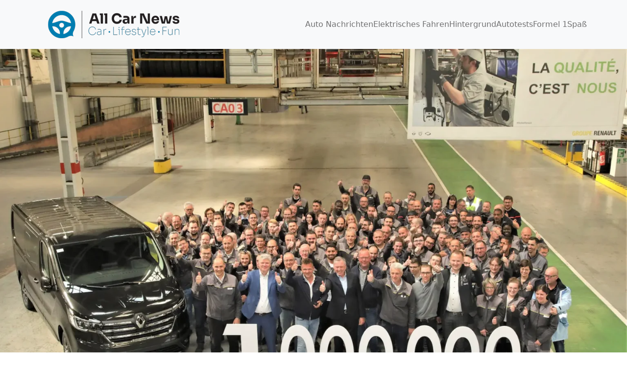

--- FILE ---
content_type: text/html; charset=UTF-8
request_url: https://all-car-news.com/de/der-millionste-renault-trafic-aus-sandouville-ist-fuer-einen-niederlaender/
body_size: 15330
content:
<!DOCTYPE html><html lang="de-DE"><head><meta charset="UTF-8"/>
<script>var __ezHttpConsent={setByCat:function(src,tagType,attributes,category,force,customSetScriptFn=null){var setScript=function(){if(force||window.ezTcfConsent[category]){if(typeof customSetScriptFn==='function'){customSetScriptFn();}else{var scriptElement=document.createElement(tagType);scriptElement.src=src;attributes.forEach(function(attr){for(var key in attr){if(attr.hasOwnProperty(key)){scriptElement.setAttribute(key,attr[key]);}}});var firstScript=document.getElementsByTagName(tagType)[0];firstScript.parentNode.insertBefore(scriptElement,firstScript);}}};if(force||(window.ezTcfConsent&&window.ezTcfConsent.loaded)){setScript();}else if(typeof getEzConsentData==="function"){getEzConsentData().then(function(ezTcfConsent){if(ezTcfConsent&&ezTcfConsent.loaded){setScript();}else{console.error("cannot get ez consent data");force=true;setScript();}});}else{force=true;setScript();console.error("getEzConsentData is not a function");}},};</script>
<script>var ezTcfConsent=window.ezTcfConsent?window.ezTcfConsent:{loaded:false,store_info:false,develop_and_improve_services:false,measure_ad_performance:false,measure_content_performance:false,select_basic_ads:false,create_ad_profile:false,select_personalized_ads:false,create_content_profile:false,select_personalized_content:false,understand_audiences:false,use_limited_data_to_select_content:false,};function getEzConsentData(){return new Promise(function(resolve){document.addEventListener("ezConsentEvent",function(event){var ezTcfConsent=event.detail.ezTcfConsent;resolve(ezTcfConsent);});});}</script>
<script>if(typeof _setEzCookies!=='function'){function _setEzCookies(ezConsentData){var cookies=window.ezCookieQueue;for(var i=0;i<cookies.length;i++){var cookie=cookies[i];if(ezConsentData&&ezConsentData.loaded&&ezConsentData[cookie.tcfCategory]){document.cookie=cookie.name+"="+cookie.value;}}}}
window.ezCookieQueue=window.ezCookieQueue||[];if(typeof addEzCookies!=='function'){function addEzCookies(arr){window.ezCookieQueue=[...window.ezCookieQueue,...arr];}}
addEzCookies([{name:"ezoab_264032",value:"mod181; Path=/; Domain=all-car-news.com; Max-Age=7200",tcfCategory:"store_info",isEzoic:"true",},{name:"ezosuibasgeneris-1",value:"066981c9-13fa-4eeb-4b38-8ab98fa6ba3c; Path=/; Domain=all-car-news.com; Expires=Sun, 31 Jan 2027 03:04:38 UTC; Secure; SameSite=None",tcfCategory:"understand_audiences",isEzoic:"true",}]);if(window.ezTcfConsent&&window.ezTcfConsent.loaded){_setEzCookies(window.ezTcfConsent);}else if(typeof getEzConsentData==="function"){getEzConsentData().then(function(ezTcfConsent){if(ezTcfConsent&&ezTcfConsent.loaded){_setEzCookies(window.ezTcfConsent);}else{console.error("cannot get ez consent data");_setEzCookies(window.ezTcfConsent);}});}else{console.error("getEzConsentData is not a function");_setEzCookies(window.ezTcfConsent);}</script><script type="text/javascript" data-ezscrex='false' data-cfasync='false'>window._ezaq = Object.assign({"edge_cache_status":11,"edge_response_time":2055,"url":"https://all-car-news.com/de/der-millionste-renault-trafic-aus-sandouville-ist-fuer-einen-niederlaender/"}, typeof window._ezaq !== "undefined" ? window._ezaq : {});</script><script type="text/javascript" data-ezscrex='false' data-cfasync='false'>window._ezaq = Object.assign({"ab_test_id":"mod181"}, typeof window._ezaq !== "undefined" ? window._ezaq : {});window.__ez=window.__ez||{};window.__ez.tf={};</script><script type="text/javascript" data-ezscrex='false' data-cfasync='false'>window.ezDisableAds = true;</script>
<script data-ezscrex='false' data-cfasync='false' data-pagespeed-no-defer>var __ez=__ez||{};__ez.stms=Date.now();__ez.evt={};__ez.script={};__ez.ck=__ez.ck||{};__ez.template={};__ez.template.isOrig=true;window.__ezScriptHost="//www.ezojs.com";__ez.queue=__ez.queue||function(){var e=0,i=0,t=[],n=!1,o=[],r=[],s=!0,a=function(e,i,n,o,r,s,a){var l=arguments.length>7&&void 0!==arguments[7]?arguments[7]:window,d=this;this.name=e,this.funcName=i,this.parameters=null===n?null:w(n)?n:[n],this.isBlock=o,this.blockedBy=r,this.deleteWhenComplete=s,this.isError=!1,this.isComplete=!1,this.isInitialized=!1,this.proceedIfError=a,this.fWindow=l,this.isTimeDelay=!1,this.process=function(){f("... func = "+e),d.isInitialized=!0,d.isComplete=!0,f("... func.apply: "+e);var i=d.funcName.split("."),n=null,o=this.fWindow||window;i.length>3||(n=3===i.length?o[i[0]][i[1]][i[2]]:2===i.length?o[i[0]][i[1]]:o[d.funcName]),null!=n&&n.apply(null,this.parameters),!0===d.deleteWhenComplete&&delete t[e],!0===d.isBlock&&(f("----- F'D: "+d.name),m())}},l=function(e,i,t,n,o,r,s){var a=arguments.length>7&&void 0!==arguments[7]?arguments[7]:window,l=this;this.name=e,this.path=i,this.async=o,this.defer=r,this.isBlock=t,this.blockedBy=n,this.isInitialized=!1,this.isError=!1,this.isComplete=!1,this.proceedIfError=s,this.fWindow=a,this.isTimeDelay=!1,this.isPath=function(e){return"/"===e[0]&&"/"!==e[1]},this.getSrc=function(e){return void 0!==window.__ezScriptHost&&this.isPath(e)&&"banger.js"!==this.name?window.__ezScriptHost+e:e},this.process=function(){l.isInitialized=!0,f("... file = "+e);var i=this.fWindow?this.fWindow.document:document,t=i.createElement("script");t.src=this.getSrc(this.path),!0===o?t.async=!0:!0===r&&(t.defer=!0),t.onerror=function(){var e={url:window.location.href,name:l.name,path:l.path,user_agent:window.navigator.userAgent};"undefined"!=typeof _ezaq&&(e.pageview_id=_ezaq.page_view_id);var i=encodeURIComponent(JSON.stringify(e)),t=new XMLHttpRequest;t.open("GET","//g.ezoic.net/ezqlog?d="+i,!0),t.send(),f("----- ERR'D: "+l.name),l.isError=!0,!0===l.isBlock&&m()},t.onreadystatechange=t.onload=function(){var e=t.readyState;f("----- F'D: "+l.name),e&&!/loaded|complete/.test(e)||(l.isComplete=!0,!0===l.isBlock&&m())},i.getElementsByTagName("head")[0].appendChild(t)}},d=function(e,i){this.name=e,this.path="",this.async=!1,this.defer=!1,this.isBlock=!1,this.blockedBy=[],this.isInitialized=!0,this.isError=!1,this.isComplete=i,this.proceedIfError=!1,this.isTimeDelay=!1,this.process=function(){}};function c(e,i,n,s,a,d,c,u,f){var m=new l(e,i,n,s,a,d,c,f);!0===u?o[e]=m:r[e]=m,t[e]=m,h(m)}function h(e){!0!==u(e)&&0!=s&&e.process()}function u(e){if(!0===e.isTimeDelay&&!1===n)return f(e.name+" blocked = TIME DELAY!"),!0;if(w(e.blockedBy))for(var i=0;i<e.blockedBy.length;i++){var o=e.blockedBy[i];if(!1===t.hasOwnProperty(o))return f(e.name+" blocked = "+o),!0;if(!0===e.proceedIfError&&!0===t[o].isError)return!1;if(!1===t[o].isComplete)return f(e.name+" blocked = "+o),!0}return!1}function f(e){var i=window.location.href,t=new RegExp("[?&]ezq=([^&#]*)","i").exec(i);"1"===(t?t[1]:null)&&console.debug(e)}function m(){++e>200||(f("let's go"),p(o),p(r))}function p(e){for(var i in e)if(!1!==e.hasOwnProperty(i)){var t=e[i];!0===t.isComplete||u(t)||!0===t.isInitialized||!0===t.isError?!0===t.isError?f(t.name+": error"):!0===t.isComplete?f(t.name+": complete already"):!0===t.isInitialized&&f(t.name+": initialized already"):t.process()}}function w(e){return"[object Array]"==Object.prototype.toString.call(e)}return window.addEventListener("load",(function(){setTimeout((function(){n=!0,f("TDELAY -----"),m()}),5e3)}),!1),{addFile:c,addFileOnce:function(e,i,n,o,r,s,a,l,d){t[e]||c(e,i,n,o,r,s,a,l,d)},addDelayFile:function(e,i){var n=new l(e,i,!1,[],!1,!1,!0);n.isTimeDelay=!0,f(e+" ...  FILE! TDELAY"),r[e]=n,t[e]=n,h(n)},addFunc:function(e,n,s,l,d,c,u,f,m,p){!0===c&&(e=e+"_"+i++);var w=new a(e,n,s,l,d,u,f,p);!0===m?o[e]=w:r[e]=w,t[e]=w,h(w)},addDelayFunc:function(e,i,n){var o=new a(e,i,n,!1,[],!0,!0);o.isTimeDelay=!0,f(e+" ...  FUNCTION! TDELAY"),r[e]=o,t[e]=o,h(o)},items:t,processAll:m,setallowLoad:function(e){s=e},markLoaded:function(e){if(e&&0!==e.length){if(e in t){var i=t[e];!0===i.isComplete?f(i.name+" "+e+": error loaded duplicate"):(i.isComplete=!0,i.isInitialized=!0)}else t[e]=new d(e,!0);f("markLoaded dummyfile: "+t[e].name)}},logWhatsBlocked:function(){for(var e in t)!1!==t.hasOwnProperty(e)&&u(t[e])}}}();__ez.evt.add=function(e,t,n){e.addEventListener?e.addEventListener(t,n,!1):e.attachEvent?e.attachEvent("on"+t,n):e["on"+t]=n()},__ez.evt.remove=function(e,t,n){e.removeEventListener?e.removeEventListener(t,n,!1):e.detachEvent?e.detachEvent("on"+t,n):delete e["on"+t]};__ez.script.add=function(e){var t=document.createElement("script");t.src=e,t.async=!0,t.type="text/javascript",document.getElementsByTagName("head")[0].appendChild(t)};__ez.dot=__ez.dot||{};__ez.queue.addFileOnce('/detroitchicago/boise.js', '/detroitchicago/boise.js?gcb=195-0&cb=5', true, [], true, false, true, false);__ez.queue.addFileOnce('/parsonsmaize/abilene.js', '/parsonsmaize/abilene.js?gcb=195-0&cb=e80eca0cdb', true, [], true, false, true, false);__ez.queue.addFileOnce('/parsonsmaize/mulvane.js', '/parsonsmaize/mulvane.js?gcb=195-0&cb=e75e48eec0', true, ['/parsonsmaize/abilene.js'], true, false, true, false);__ez.queue.addFileOnce('/detroitchicago/birmingham.js', '/detroitchicago/birmingham.js?gcb=195-0&cb=539c47377c', true, ['/parsonsmaize/abilene.js'], true, false, true, false);</script>
<script data-ezscrex="false" type="text/javascript" data-cfasync="false">window._ezaq = Object.assign({"ad_cache_level":0,"adpicker_placement_cnt":0,"ai_placeholder_cache_level":0,"ai_placeholder_placement_cnt":-1,"article_category":"Auto Nachrichten","domain":"all-car-news.com","domain_id":264032,"ezcache_level":0,"ezcache_skip_code":14,"has_bad_image":0,"has_bad_words":0,"is_sitespeed":0,"lt_cache_level":0,"publish_date":"2023-05-29","response_size":55823,"response_size_orig":50017,"response_time_orig":2012,"template_id":120,"url":"https://all-car-news.com/de/der-millionste-renault-trafic-aus-sandouville-ist-fuer-einen-niederlaender/","word_count":0,"worst_bad_word_level":0}, typeof window._ezaq !== "undefined" ? window._ezaq : {});__ez.queue.markLoaded('ezaqBaseReady');</script>
<script type='text/javascript' data-ezscrex='false' data-cfasync='false'>
window.ezAnalyticsStatic = true;

function analyticsAddScript(script) {
	var ezDynamic = document.createElement('script');
	ezDynamic.type = 'text/javascript';
	ezDynamic.innerHTML = script;
	document.head.appendChild(ezDynamic);
}
function getCookiesWithPrefix() {
    var allCookies = document.cookie.split(';');
    var cookiesWithPrefix = {};

    for (var i = 0; i < allCookies.length; i++) {
        var cookie = allCookies[i].trim();

        for (var j = 0; j < arguments.length; j++) {
            var prefix = arguments[j];
            if (cookie.indexOf(prefix) === 0) {
                var cookieParts = cookie.split('=');
                var cookieName = cookieParts[0];
                var cookieValue = cookieParts.slice(1).join('=');
                cookiesWithPrefix[cookieName] = decodeURIComponent(cookieValue);
                break; // Once matched, no need to check other prefixes
            }
        }
    }

    return cookiesWithPrefix;
}
function productAnalytics() {
	var d = {"pr":[6],"omd5":"b56109bee651392117154975d3c69a9c","nar":"risk score"};
	d.u = _ezaq.url;
	d.p = _ezaq.page_view_id;
	d.v = _ezaq.visit_uuid;
	d.ab = _ezaq.ab_test_id;
	d.e = JSON.stringify(_ezaq);
	d.ref = document.referrer;
	d.c = getCookiesWithPrefix('active_template', 'ez', 'lp_');
	if(typeof ez_utmParams !== 'undefined') {
		d.utm = ez_utmParams;
	}

	var dataText = JSON.stringify(d);
	var xhr = new XMLHttpRequest();
	xhr.open('POST','/ezais/analytics?cb=1', true);
	xhr.onload = function () {
		if (xhr.status!=200) {
            return;
		}

        if(document.readyState !== 'loading') {
            analyticsAddScript(xhr.response);
            return;
        }

        var eventFunc = function() {
            if(document.readyState === 'loading') {
                return;
            }
            document.removeEventListener('readystatechange', eventFunc, false);
            analyticsAddScript(xhr.response);
        };

        document.addEventListener('readystatechange', eventFunc, false);
	};
	xhr.setRequestHeader('Content-Type','text/plain');
	xhr.send(dataText);
}
__ez.queue.addFunc("productAnalytics", "productAnalytics", null, true, ['ezaqBaseReady'], false, false, false, true);
</script><base href="https://all-car-news.com/de/der-millionste-renault-trafic-aus-sandouville-ist-fuer-einen-niederlaender/"/>
	
	<meta http-equiv="X-UA-Compatible" content="IE=edge"/>
	<meta name="viewport" content="width=device-width, initial-scale=1.0"/>
	<meta name="robots" content="index, follow, max-image-preview:large, max-snippet:-1, max-video-preview:-1"/>
<link rel="alternate" hreflang="nl" href="https://all-car-news.com/miljoenste-renault-trafic-uit-sandouville-is-voor-een-nederlander/"/>
<link rel="alternate" hreflang="en" href="https://all-car-news.com/en/millionth-renault-trafic-from-sandouville-is-for-a-dutchman/"/>
<link rel="alternate" hreflang="fr" href="https://all-car-news.com/fr/le-millionieme-renault-trafic-de-sandouville-est-destine-a-un-neerlandais/"/>
<link rel="alternate" hreflang="de" href="https://all-car-news.com/de/der-millionste-renault-trafic-aus-sandouville-ist-fuer-einen-niederlaender/"/>
<link rel="alternate" hreflang="es" href="https://all-car-news.com/es/el-renault-trafic-un-millon-de-sandouville-es-para-un-holandes/"/>
<link rel="alternate" hreflang="x-default" href="https://all-car-news.com/miljoenste-renault-trafic-uit-sandouville-is-voor-een-nederlander/"/>

	<!-- This site is optimized with the Yoast SEO plugin v21.2 - https://yoast.com/wordpress/plugins/seo/ -->
	<title>Der millionste Renault Trafic aus Sandouville ist für einen Niederländer! - All cars news</title>
	<link rel="canonical" href="https://all-car-news.com/de/der-millionste-renault-trafic-aus-sandouville-ist-fuer-einen-niederlaender/"/>
	<meta property="og:locale" content="de_DE"/>
	<meta property="og:type" content="article"/>
	<meta property="og:title" content="Der millionste Renault Trafic aus Sandouville ist für einen Niederländer! - All cars news"/>
	<meta property="og:description" content="Produktion des Renault Trafic Der erste Renault Trafic wurde in Frankreich (Creil) und die zweite Generation in Spanien (Barcelona) und Großbritannien (Luton) produziert. 2010 beschloss Renault, die Produktion des Trafic wieder nach Frankreich zu holen. Diesmal in Sandouville, wo die Produktion im Jahr 2014 aufgenommen wurde. Der Renault Trafic wird jetzt [...]"/>
	<meta property="og:url" content="https://all-car-news.com/de/der-millionste-renault-trafic-aus-sandouville-ist-fuer-einen-niederlaender/"/>
	<meta property="og:site_name" content="All cars news"/>
	<meta property="article:published_time" content="2023-05-29T10:48:00+00:00"/>
	<meta property="og:image" content="https://autorai.nl/wp-content/uploads/2023/05/Miljoenste-Renault-Trafic-uit-Sandouville-krijgt-Nederlandse-eigenaar-1140x682.jpg"/>
	<meta name="twitter:card" content="summary_large_image"/>
	<meta name="twitter:label1" content="Geschätzte Lesezeit"/>
	<meta name="twitter:data1" content="3 Minuten"/>
	<script type="application/ld+json" class="yoast-schema-graph">{"@context":"https://schema.org","@graph":[{"@type":"Article","@id":"https://all-car-news.com/de/der-millionste-renault-trafic-aus-sandouville-ist-fuer-einen-niederlaender/#article","isPartOf":{"@id":"https://all-car-news.com/de/der-millionste-renault-trafic-aus-sandouville-ist-fuer-einen-niederlaender/"},"author":{"name":"","@id":""},"headline":"Der millionste Renault Trafic aus Sandouville ist für einen Niederländer!","datePublished":"2023-05-29T10:48:00+00:00","dateModified":"2023-05-29T10:48:00+00:00","mainEntityOfPage":{"@id":"https://all-car-news.com/de/der-millionste-renault-trafic-aus-sandouville-ist-fuer-einen-niederlaender/"},"wordCount":591,"publisher":{"@id":"https://all-car-news.com/de/#organization"},"image":{"@id":"https://all-car-news.com/de/der-millionste-renault-trafic-aus-sandouville-ist-fuer-einen-niederlaender/#primaryimage"},"thumbnailUrl":"https://all-car-news.com/wp-content/uploads/2023/05/Miljoenste-Renault-Trafic-uit-Sandouville-krijgt-Nederlandse-eigenaar.webp","articleSection":["Auto Nachrichten","Firmenwagen","Hintergrund"],"inLanguage":"de"},{"@type":"WebPage","@id":"https://all-car-news.com/de/der-millionste-renault-trafic-aus-sandouville-ist-fuer-einen-niederlaender/","url":"https://all-car-news.com/de/der-millionste-renault-trafic-aus-sandouville-ist-fuer-einen-niederlaender/","name":"Der millionste Renault Trafic aus Sandouville ist für einen Niederländer! - All cars news","isPartOf":{"@id":"https://all-car-news.com/de/#website"},"primaryImageOfPage":{"@id":"https://all-car-news.com/de/der-millionste-renault-trafic-aus-sandouville-ist-fuer-einen-niederlaender/#primaryimage"},"image":{"@id":"https://all-car-news.com/de/der-millionste-renault-trafic-aus-sandouville-ist-fuer-einen-niederlaender/#primaryimage"},"thumbnailUrl":"https://all-car-news.com/wp-content/uploads/2023/05/Miljoenste-Renault-Trafic-uit-Sandouville-krijgt-Nederlandse-eigenaar.webp","datePublished":"2023-05-29T10:48:00+00:00","dateModified":"2023-05-29T10:48:00+00:00","breadcrumb":{"@id":"https://all-car-news.com/de/der-millionste-renault-trafic-aus-sandouville-ist-fuer-einen-niederlaender/#breadcrumb"},"inLanguage":"de","potentialAction":[{"@type":"ReadAction","target":["https://all-car-news.com/de/der-millionste-renault-trafic-aus-sandouville-ist-fuer-einen-niederlaender/"]}]},{"@type":"ImageObject","inLanguage":"de","@id":"https://all-car-news.com/de/der-millionste-renault-trafic-aus-sandouville-ist-fuer-einen-niederlaender/#primaryimage","url":"https://all-car-news.com/wp-content/uploads/2023/05/Miljoenste-Renault-Trafic-uit-Sandouville-krijgt-Nederlandse-eigenaar.webp","contentUrl":"https://all-car-news.com/wp-content/uploads/2023/05/Miljoenste-Renault-Trafic-uit-Sandouville-krijgt-Nederlandse-eigenaar.webp","width":1920,"height":1148},{"@type":"BreadcrumbList","@id":"https://all-car-news.com/de/der-millionste-renault-trafic-aus-sandouville-ist-fuer-einen-niederlaender/#breadcrumb","itemListElement":[{"@type":"ListItem","position":1,"name":"Home","item":"https://all-car-news.com/de/"},{"@type":"ListItem","position":2,"name":"Der millionste Renault Trafic aus Sandouville ist für einen Niederländer!"}]},{"@type":"WebSite","@id":"https://all-car-news.com/de/#website","url":"https://all-car-news.com/de/","name":"All cars news","description":"","publisher":{"@id":"https://all-car-news.com/de/#organization"},"potentialAction":[{"@type":"SearchAction","target":{"@type":"EntryPoint","urlTemplate":"https://all-car-news.com/de/?s={search_term_string}"},"query-input":"required name=search_term_string"}],"inLanguage":"de"},{"@type":"Organization","@id":"https://all-car-news.com/de/#organization","name":"All cars news","url":"https://all-car-news.com/de/","logo":{"@type":"ImageObject","inLanguage":"de","@id":"https://all-car-news.com/de/#/schema/logo/image/","url":"https://all-car-news.com/wp-content/uploads/2022/02/CMYK-AllCarNews_LANDSCAPE_300px-1.png","contentUrl":"https://all-car-news.com/wp-content/uploads/2022/02/CMYK-AllCarNews_LANDSCAPE_300px-1.png","width":300,"height":100,"caption":"All cars news"},"image":{"@id":"https://all-car-news.com/de/#/schema/logo/image/"}}]}</script>
	<!-- / Yoast SEO plugin. -->


<link rel="dns-prefetch" href="//www.googletagmanager.com"/>

<link rel="alternate" title="oEmbed (JSON)" type="application/json+oembed" href="https://all-car-news.com/de/wp-json/oembed/1.0/embed?url=https%3A%2F%2Fall-car-news.com%2Fde%2Fder-millionste-renault-trafic-aus-sandouville-ist-fuer-einen-niederlaender%2F"/>
<link rel="alternate" title="oEmbed (XML)" type="text/xml+oembed" href="https://all-car-news.com/de/wp-json/oembed/1.0/embed?url=https%3A%2F%2Fall-car-news.com%2Fde%2Fder-millionste-renault-trafic-aus-sandouville-ist-fuer-einen-niederlaender%2F&amp;format=xml"/>
<style id="wp-img-auto-sizes-contain-inline-css" type="text/css">
img:is([sizes=auto i],[sizes^="auto," i]){contain-intrinsic-size:3000px 1500px}
/*# sourceURL=wp-img-auto-sizes-contain-inline-css */
</style>
<style id="wp-emoji-styles-inline-css" type="text/css">

	img.wp-smiley, img.emoji {
		display: inline !important;
		border: none !important;
		box-shadow: none !important;
		height: 1em !important;
		width: 1em !important;
		margin: 0 0.07em !important;
		vertical-align: -0.1em !important;
		background: none !important;
		padding: 0 !important;
	}
/*# sourceURL=wp-emoji-styles-inline-css */
</style>
<link rel="stylesheet" id="wp-block-library-css" href="https://all-car-news.com/wp-includes/css/dist/block-library/style.min.css?ver=c6827507c163a36611bd33fbd87a8d88" type="text/css" media="all"/>
<style id="wp-block-group-inline-css" type="text/css">
.wp-block-group{box-sizing:border-box}:where(.wp-block-group.wp-block-group-is-layout-constrained){position:relative}
/*# sourceURL=https://all-car-news.com/wp-includes/blocks/group/style.min.css */
</style>
<style id="wp-block-group-theme-inline-css" type="text/css">
:where(.wp-block-group.has-background){padding:1.25em 2.375em}
/*# sourceURL=https://all-car-news.com/wp-includes/blocks/group/theme.min.css */
</style>
<style id="global-styles-inline-css" type="text/css">
:root{--wp--preset--aspect-ratio--square: 1;--wp--preset--aspect-ratio--4-3: 4/3;--wp--preset--aspect-ratio--3-4: 3/4;--wp--preset--aspect-ratio--3-2: 3/2;--wp--preset--aspect-ratio--2-3: 2/3;--wp--preset--aspect-ratio--16-9: 16/9;--wp--preset--aspect-ratio--9-16: 9/16;--wp--preset--color--black: #000;--wp--preset--color--cyan-bluish-gray: #abb8c3;--wp--preset--color--white: #fff;--wp--preset--color--pale-pink: #f78da7;--wp--preset--color--vivid-red: #cf2e2e;--wp--preset--color--luminous-vivid-orange: #ff6900;--wp--preset--color--luminous-vivid-amber: #fcb900;--wp--preset--color--light-green-cyan: #7bdcb5;--wp--preset--color--vivid-green-cyan: #00d084;--wp--preset--color--pale-cyan-blue: #8ed1fc;--wp--preset--color--vivid-cyan-blue: #0693e3;--wp--preset--color--vivid-purple: #9b51e0;--wp--preset--color--persian-blue: #292fdf;--wp--preset--color--light-wisteria: #BDABE5;--wp--preset--color--geraldine: #fd8b80;--wp--preset--color--chestnut: #bb4545;--wp--preset--color--supernova: #FDCF00;--wp--preset--color--mine-shaft: #333333;--wp--preset--gradient--vivid-cyan-blue-to-vivid-purple: linear-gradient(135deg,rgb(6,147,227) 0%,rgb(155,81,224) 100%);--wp--preset--gradient--light-green-cyan-to-vivid-green-cyan: linear-gradient(135deg,rgb(122,220,180) 0%,rgb(0,208,130) 100%);--wp--preset--gradient--luminous-vivid-amber-to-luminous-vivid-orange: linear-gradient(135deg,rgb(252,185,0) 0%,rgb(255,105,0) 100%);--wp--preset--gradient--luminous-vivid-orange-to-vivid-red: linear-gradient(135deg,rgb(255,105,0) 0%,rgb(207,46,46) 100%);--wp--preset--gradient--very-light-gray-to-cyan-bluish-gray: linear-gradient(135deg,rgb(238,238,238) 0%,rgb(169,184,195) 100%);--wp--preset--gradient--cool-to-warm-spectrum: linear-gradient(135deg,rgb(74,234,220) 0%,rgb(151,120,209) 20%,rgb(207,42,186) 40%,rgb(238,44,130) 60%,rgb(251,105,98) 80%,rgb(254,248,76) 100%);--wp--preset--gradient--blush-light-purple: linear-gradient(135deg,rgb(255,206,236) 0%,rgb(152,150,240) 100%);--wp--preset--gradient--blush-bordeaux: linear-gradient(135deg,rgb(254,205,165) 0%,rgb(254,45,45) 50%,rgb(107,0,62) 100%);--wp--preset--gradient--luminous-dusk: linear-gradient(135deg,rgb(255,203,112) 0%,rgb(199,81,192) 50%,rgb(65,88,208) 100%);--wp--preset--gradient--pale-ocean: linear-gradient(135deg,rgb(255,245,203) 0%,rgb(182,227,212) 50%,rgb(51,167,181) 100%);--wp--preset--gradient--electric-grass: linear-gradient(135deg,rgb(202,248,128) 0%,rgb(113,206,126) 100%);--wp--preset--gradient--midnight: linear-gradient(135deg,rgb(2,3,129) 0%,rgb(40,116,252) 100%);--wp--preset--font-size--small: 13px;--wp--preset--font-size--medium: 20px;--wp--preset--font-size--large: 36px;--wp--preset--font-size--x-large: 42px;--wp--preset--spacing--20: 0.44rem;--wp--preset--spacing--30: 0.67rem;--wp--preset--spacing--40: 1rem;--wp--preset--spacing--50: 1.5rem;--wp--preset--spacing--60: 2.25rem;--wp--preset--spacing--70: 3.38rem;--wp--preset--spacing--80: 5.06rem;--wp--preset--shadow--natural: 6px 6px 9px rgba(0, 0, 0, 0.2);--wp--preset--shadow--deep: 12px 12px 50px rgba(0, 0, 0, 0.4);--wp--preset--shadow--sharp: 6px 6px 0px rgba(0, 0, 0, 0.2);--wp--preset--shadow--outlined: 6px 6px 0px -3px rgb(255, 255, 255), 6px 6px rgb(0, 0, 0);--wp--preset--shadow--crisp: 6px 6px 0px rgb(0, 0, 0);}:where(.is-layout-flex){gap: 0.5em;}:where(.is-layout-grid){gap: 0.5em;}body .is-layout-flex{display: flex;}.is-layout-flex{flex-wrap: wrap;align-items: center;}.is-layout-flex > :is(*, div){margin: 0;}body .is-layout-grid{display: grid;}.is-layout-grid > :is(*, div){margin: 0;}:where(.wp-block-columns.is-layout-flex){gap: 2em;}:where(.wp-block-columns.is-layout-grid){gap: 2em;}:where(.wp-block-post-template.is-layout-flex){gap: 1.25em;}:where(.wp-block-post-template.is-layout-grid){gap: 1.25em;}.has-black-color{color: var(--wp--preset--color--black) !important;}.has-cyan-bluish-gray-color{color: var(--wp--preset--color--cyan-bluish-gray) !important;}.has-white-color{color: var(--wp--preset--color--white) !important;}.has-pale-pink-color{color: var(--wp--preset--color--pale-pink) !important;}.has-vivid-red-color{color: var(--wp--preset--color--vivid-red) !important;}.has-luminous-vivid-orange-color{color: var(--wp--preset--color--luminous-vivid-orange) !important;}.has-luminous-vivid-amber-color{color: var(--wp--preset--color--luminous-vivid-amber) !important;}.has-light-green-cyan-color{color: var(--wp--preset--color--light-green-cyan) !important;}.has-vivid-green-cyan-color{color: var(--wp--preset--color--vivid-green-cyan) !important;}.has-pale-cyan-blue-color{color: var(--wp--preset--color--pale-cyan-blue) !important;}.has-vivid-cyan-blue-color{color: var(--wp--preset--color--vivid-cyan-blue) !important;}.has-vivid-purple-color{color: var(--wp--preset--color--vivid-purple) !important;}.has-black-background-color{background-color: var(--wp--preset--color--black) !important;}.has-cyan-bluish-gray-background-color{background-color: var(--wp--preset--color--cyan-bluish-gray) !important;}.has-white-background-color{background-color: var(--wp--preset--color--white) !important;}.has-pale-pink-background-color{background-color: var(--wp--preset--color--pale-pink) !important;}.has-vivid-red-background-color{background-color: var(--wp--preset--color--vivid-red) !important;}.has-luminous-vivid-orange-background-color{background-color: var(--wp--preset--color--luminous-vivid-orange) !important;}.has-luminous-vivid-amber-background-color{background-color: var(--wp--preset--color--luminous-vivid-amber) !important;}.has-light-green-cyan-background-color{background-color: var(--wp--preset--color--light-green-cyan) !important;}.has-vivid-green-cyan-background-color{background-color: var(--wp--preset--color--vivid-green-cyan) !important;}.has-pale-cyan-blue-background-color{background-color: var(--wp--preset--color--pale-cyan-blue) !important;}.has-vivid-cyan-blue-background-color{background-color: var(--wp--preset--color--vivid-cyan-blue) !important;}.has-vivid-purple-background-color{background-color: var(--wp--preset--color--vivid-purple) !important;}.has-black-border-color{border-color: var(--wp--preset--color--black) !important;}.has-cyan-bluish-gray-border-color{border-color: var(--wp--preset--color--cyan-bluish-gray) !important;}.has-white-border-color{border-color: var(--wp--preset--color--white) !important;}.has-pale-pink-border-color{border-color: var(--wp--preset--color--pale-pink) !important;}.has-vivid-red-border-color{border-color: var(--wp--preset--color--vivid-red) !important;}.has-luminous-vivid-orange-border-color{border-color: var(--wp--preset--color--luminous-vivid-orange) !important;}.has-luminous-vivid-amber-border-color{border-color: var(--wp--preset--color--luminous-vivid-amber) !important;}.has-light-green-cyan-border-color{border-color: var(--wp--preset--color--light-green-cyan) !important;}.has-vivid-green-cyan-border-color{border-color: var(--wp--preset--color--vivid-green-cyan) !important;}.has-pale-cyan-blue-border-color{border-color: var(--wp--preset--color--pale-cyan-blue) !important;}.has-vivid-cyan-blue-border-color{border-color: var(--wp--preset--color--vivid-cyan-blue) !important;}.has-vivid-purple-border-color{border-color: var(--wp--preset--color--vivid-purple) !important;}.has-vivid-cyan-blue-to-vivid-purple-gradient-background{background: var(--wp--preset--gradient--vivid-cyan-blue-to-vivid-purple) !important;}.has-light-green-cyan-to-vivid-green-cyan-gradient-background{background: var(--wp--preset--gradient--light-green-cyan-to-vivid-green-cyan) !important;}.has-luminous-vivid-amber-to-luminous-vivid-orange-gradient-background{background: var(--wp--preset--gradient--luminous-vivid-amber-to-luminous-vivid-orange) !important;}.has-luminous-vivid-orange-to-vivid-red-gradient-background{background: var(--wp--preset--gradient--luminous-vivid-orange-to-vivid-red) !important;}.has-very-light-gray-to-cyan-bluish-gray-gradient-background{background: var(--wp--preset--gradient--very-light-gray-to-cyan-bluish-gray) !important;}.has-cool-to-warm-spectrum-gradient-background{background: var(--wp--preset--gradient--cool-to-warm-spectrum) !important;}.has-blush-light-purple-gradient-background{background: var(--wp--preset--gradient--blush-light-purple) !important;}.has-blush-bordeaux-gradient-background{background: var(--wp--preset--gradient--blush-bordeaux) !important;}.has-luminous-dusk-gradient-background{background: var(--wp--preset--gradient--luminous-dusk) !important;}.has-pale-ocean-gradient-background{background: var(--wp--preset--gradient--pale-ocean) !important;}.has-electric-grass-gradient-background{background: var(--wp--preset--gradient--electric-grass) !important;}.has-midnight-gradient-background{background: var(--wp--preset--gradient--midnight) !important;}.has-small-font-size{font-size: var(--wp--preset--font-size--small) !important;}.has-medium-font-size{font-size: var(--wp--preset--font-size--medium) !important;}.has-large-font-size{font-size: var(--wp--preset--font-size--large) !important;}.has-x-large-font-size{font-size: var(--wp--preset--font-size--x-large) !important;}
/*# sourceURL=global-styles-inline-css */
</style>

<style id="classic-theme-styles-inline-css" type="text/css">
/*! This file is auto-generated */
.wp-block-button__link{color:#fff;background-color:#32373c;border-radius:9999px;box-shadow:none;text-decoration:none;padding:calc(.667em + 2px) calc(1.333em + 2px);font-size:1.125em}.wp-block-file__button{background:#32373c;color:#fff;text-decoration:none}
/*# sourceURL=/wp-includes/css/classic-themes.min.css */
</style>
<link rel="stylesheet" id="wpml-blocks-css" href="https://all-car-news.com/wp-content/plugins/sitepress-multilingual-cms/dist/css/blocks/styles.css?ver=4.6.6" type="text/css" media="all"/>
<link rel="stylesheet" id="wpml-legacy-horizontal-list-0-css" href="https://all-car-news.com/wp-content/plugins/sitepress-multilingual-cms/templates/language-switchers/legacy-list-horizontal/style.min.css?ver=1" type="text/css" media="all"/>
<style id="wpml-legacy-horizontal-list-0-inline-css" type="text/css">
.wpml-ls-statics-footer a, .wpml-ls-statics-footer .wpml-ls-sub-menu a, .wpml-ls-statics-footer .wpml-ls-sub-menu a:link, .wpml-ls-statics-footer li:not(.wpml-ls-current-language) .wpml-ls-link, .wpml-ls-statics-footer li:not(.wpml-ls-current-language) .wpml-ls-link:link {color:#444444;background-color:#ffffff;}.wpml-ls-statics-footer a, .wpml-ls-statics-footer .wpml-ls-sub-menu a:hover,.wpml-ls-statics-footer .wpml-ls-sub-menu a:focus, .wpml-ls-statics-footer .wpml-ls-sub-menu a:link:hover, .wpml-ls-statics-footer .wpml-ls-sub-menu a:link:focus {color:#000000;background-color:#eeeeee;}.wpml-ls-statics-footer .wpml-ls-current-language > a {color:#444444;background-color:#ffffff;}.wpml-ls-statics-footer .wpml-ls-current-language:hover>a, .wpml-ls-statics-footer .wpml-ls-current-language>a:focus {color:#000000;background-color:#eeeeee;}
/*# sourceURL=wpml-legacy-horizontal-list-0-inline-css */
</style>
<link rel="stylesheet" id="n11-starter-css-css" href="https://all-car-news.com/wp-content/themes/bn11wpsp-parent-theme/public/main.css?ver=1676301299" type="text/css" media="all"/>
<script type="text/javascript" id="wpml-cookie-js-extra">
/* <![CDATA[ */
var wpml_cookies = {"wp-wpml_current_language":{"value":"de","expires":1,"path":"/"}};
var wpml_cookies = {"wp-wpml_current_language":{"value":"de","expires":1,"path":"/"}};
//# sourceURL=wpml-cookie-js-extra
/* ]]> */
</script>
<script type="text/javascript" src="https://all-car-news.com/wp-content/plugins/sitepress-multilingual-cms/res/js/cookies/language-cookie.js?ver=4.6.6" id="wpml-cookie-js"></script>
<script type="text/javascript" src="https://all-car-news.com/wp-includes/js/jquery/jquery.min.js?ver=3.7.1" id="jquery-core-js"></script>
<script type="text/javascript" src="https://all-car-news.com/wp-includes/js/jquery/jquery-migrate.min.js?ver=3.4.1" id="jquery-migrate-js"></script>

<!-- Von Site Kit hinzugefügtes Google-Analytics-Snippet -->
<script type="text/javascript" src="https://www.googletagmanager.com/gtag/js?id=UA-196599627-1" id="google_gtagjs-js" async=""></script>
<script type="text/javascript" id="google_gtagjs-js-after">
/* <![CDATA[ */
window.dataLayer = window.dataLayer || [];function gtag(){dataLayer.push(arguments);}
gtag('set', 'linker', {"domains":["all-car-news.com"]} );
gtag("js", new Date());
gtag("set", "developer_id.dZTNiMT", true);
gtag("config", "UA-196599627-1", {"anonymize_ip":true});
gtag("config", "G-8ZLB0SE728");
//# sourceURL=google_gtagjs-js-after
/* ]]> */
</script>

<!-- Ende des von Site Kit hinzugefügten Google-Analytics-Snippets -->
<link rel="https://api.w.org/" href="https://all-car-news.com/de/wp-json/"/><link rel="alternate" title="JSON" type="application/json" href="https://all-car-news.com/de/wp-json/wp/v2/posts/136043"/><meta name="generator" content="WPML ver:4.6.6 stt:37,1,4,3,2;"/>
<meta name="generator" content="Site Kit by Google 1.110.0"/><link rel="icon" href="https://all-car-news.com/wp-content/uploads/2023/02/cropped-favicon-autorai-96-32x32.png" sizes="32x32"/>
<link rel="icon" href="https://all-car-news.com/wp-content/uploads/2023/02/cropped-favicon-autorai-96-192x192.png" sizes="192x192"/>
<link rel="apple-touch-icon" href="https://all-car-news.com/wp-content/uploads/2023/02/cropped-favicon-autorai-96-180x180.png"/>
<meta name="msapplication-TileImage" content="https://all-car-news.com/wp-content/uploads/2023/02/cropped-favicon-autorai-96-270x270.png"/>
<script type='text/javascript'>
var ezoTemplate = 'old_site_noads';
var ezouid = '1';
var ezoFormfactor = '1';
</script><script data-ezscrex="false" type='text/javascript'>
var soc_app_id = '0';
var did = 264032;
var ezdomain = 'all-car-news.com';
var ezoicSearchable = 1;
</script></head>

<body class="wp-singular post-template-default single single-post postid-136043 single-format-standard wp-custom-logo wp-embed-responsive wp-theme-bn11wpsp-parent-theme">

<div class="header-wrapper bg-light">
	<header class="container">
					<a href="https://all-car-news.com/de/" class="custom-logo-link" rel="home"><img width="300" height="100" src="https://all-car-news.com/wp-content/uploads/2022/02/CMYK-AllCarNews_LANDSCAPE_300px-1.png" class="custom-logo" alt="All cars news" decoding="async"/></a>		
		<div class="menu-container"><ul id="menu-menu" class="menu"><li id="menu-item-115901" class="menu-item menu-item-type-taxonomy menu-item-object-category menu-item-115901"><a href="https://all-car-news.com/de/auto-nachrichten/">Auto Nachrichten</a></li>
<li id="menu-item-131766" class="menu-item menu-item-type-taxonomy menu-item-object-category menu-item-131766"><a href="https://all-car-news.com/de/elektrisches-fahren/">Elektrisches Fahren</a></li>
<li id="menu-item-131762" class="menu-item menu-item-type-taxonomy menu-item-object-category menu-item-131762"><a href="https://all-car-news.com/de/hintergrund/">Hintergrund</a></li>
<li id="menu-item-131763" class="menu-item menu-item-type-taxonomy menu-item-object-category menu-item-131763"><a href="https://all-car-news.com/de/autotests-de/">Autotests</a></li>
<li id="menu-item-131764" class="menu-item menu-item-type-taxonomy menu-item-object-category menu-item-131764"><a href="https://all-car-news.com/de/formel-1/">Formel 1</a></li>
<li id="menu-item-131765" class="menu-item menu-item-type-taxonomy menu-item-object-category menu-item-131765"><a href="https://all-car-news.com/de/spas/">Spaß</a></li>
</ul></div>
		<div class="mobile">
			<span class="bar"></span>
			<span class="bar"></span>
			<span class="bar"></span>
		</div>
	</header>
</div>

	<div class="subpage-img">
		<img width="1920" height="1148" src="https://all-car-news.com/wp-content/uploads/2023/05/Miljoenste-Renault-Trafic-uit-Sandouville-krijgt-Nederlandse-eigenaar.webp" class="attachment-page-header size-page-header wp-post-image" alt="" decoding="async" fetchpriority="high" srcset="https://all-car-news.com/wp-content/uploads/2023/05/Miljoenste-Renault-Trafic-uit-Sandouville-krijgt-Nederlandse-eigenaar.webp 1920w, https://all-car-news.com/wp-content/uploads/2023/05/Miljoenste-Renault-Trafic-uit-Sandouville-krijgt-Nederlandse-eigenaar-300x179.webp 300w, https://all-car-news.com/wp-content/uploads/2023/05/Miljoenste-Renault-Trafic-uit-Sandouville-krijgt-Nederlandse-eigenaar-1024x612.webp 1024w, https://all-car-news.com/wp-content/uploads/2023/05/Miljoenste-Renault-Trafic-uit-Sandouville-krijgt-Nederlandse-eigenaar-768x459.webp 768w, https://all-car-news.com/wp-content/uploads/2023/05/Miljoenste-Renault-Trafic-uit-Sandouville-krijgt-Nederlandse-eigenaar-1536x918.webp 1536w" sizes="(max-width: 1920px) 100vw, 1920px"/>	</div>

<main class="main">
						<div class="py-3">
									<a href="https://all-car-news.com/de/auto-nachrichten/" class="badge bg-light text-dark">
						<i class="fa fa-fw fa-tag"></i>
						Auto Nachrichten					</a>
									<a href="https://all-car-news.com/de/firmenwagen/" class="badge bg-light text-dark">
						<i class="fa fa-fw fa-tag"></i>
						Firmenwagen					</a>
									<a href="https://all-car-news.com/de/hintergrund/" class="badge bg-light text-dark">
						<i class="fa fa-fw fa-tag"></i>
						Hintergrund					</a>
							</div>
			<h1>Der millionste Renault Trafic aus Sandouville ist für einen Niederländer!</h1>
			<div class="py-3 border-bottom">
				<div class="d-flex">
					<div>
						<i class="fa fa-fw fa-calendar"></i>
						Mai 29, 2023					</div>

					
				</div>
											</div>
						<div class="py-3">
				<h2>Produktion des Renault Trafic</h2>
<p>Der erste Renault Trafic wurde in Frankreich (Creil) und die zweite Generation in Spanien (Barcelona) und Großbritannien (Luton) produziert. 2010 beschloss Renault, die Produktion des Trafic wieder nach Frankreich zu holen. Diesmal in Sandouville, wo die Produktion im Jahr 2014 aufgenommen wurde. Der Renault Trafic wird jetzt ausschließlich in Sandouville produziert.</p><!-- Ezoic - wp_under_page_title - under_page_title --><div id="ezoic-pub-ad-placeholder-117" data-inserter-version="2"></div><!-- End Ezoic - wp_under_page_title - under_page_title -->
<h2>Leichte Nutzfahrzeuge</h2>
<p>Das Werk in Sandouville wurde 1964 eröffnet und produzierte in den ersten 50 Jahren vor allem höherwertige Renault-Modelle. Im Jahr 2014 verlagerte das Werk seine Spezialisierung auf leichte Nutzfahrzeuge. Am 23. Mai 2023 wird der millionste Renault Trafic für einen niederländischen Kunden vom Band rollen. Wer das ist, verraten wir Ihnen in einer Minute!</p>
<h2>2,4 Millionen Einheiten des Trafic</h2>
<p>Seit 1980 hat Renault mehr als 2,4 Millionen Einheiten des Trafic in über 50 Ländern weltweit verkauft. In Europa gehört der Trafic zu den drei meistverkauften Transportern (Segment Van 1). Darüber hinaus wird in den kommenden Monaten eine vollelektrische Variante in das Programm aufgenommen werden.</p><!-- Ezoic - wp_under_first_paragraph - under_first_paragraph --><div id="ezoic-pub-ad-placeholder-125" data-inserter-version="2"></div><!-- End Ezoic - wp_under_first_paragraph - under_first_paragraph -->
<h2>Der niederländische Eigentümer</h2>
<p>Aber wer ist dann dieser niederländische Besitzer des millionsten Renault Trafic aus Sandouville? Das ist Hekstra, ein Familienbetrieb, der sich auf Reetdächer spezialisiert hat. Das Unternehmen wurde im Jahr 1929 gegründet. Inzwischen ist mit Romke Hekstra die vierte Generation der Hekstra’s am Ruder. Seit vielen Jahren nutzt das Familienunternehmen den Renault Trafic für die Fahrten zu seinen Projekten in den Niederlanden.</p>
<p>Heinz-Jürgen Löw, SVP Light Commercial Vehicles bei Renault, und Philippe Sourget, Werksleiter in Sandouville, übergeben Romke Hekstra am Dienstag, 23. Mai 2023, die Schlüssel zu einem schwarzen Renault Trafic Doppelkabine. Dies ist der millionste Trafic der dritten Generation, der seit Beginn der Produktion in Sandouville im Jahr 2014 hergestellt wurde.</p>
<figure class="wp-block-image size-content"><img decoding="async" loading="lazy" width="1140" height="682" src="https://autorai.nl/wp-content/uploads/2023/05/Miljoenste-Renault-Trafic-uit-Sandouville-krijgt-Nederlandse-eigenaar-1140x682.jpg" alt="Renault Trafic" class="wp-image-159588"/></figure>
<p>Heinz-Jürgen Löw: „Ich freue mich sehr, Romke Hekstra persönlich die Schlüssel für den millionsten im Werk Sandouville produzierten Renault Trafic zu übergeben. Die meisten unserer Kunden haben eine Geschichte mit unseren leichten Nutzfahrzeugen. Es ist für uns sehr wichtig, ihnen Fahrzeuge mit einer langen Lebensdauer anzubieten, auf die sie sich bei ihren Geschäften immer verlassen können. Hekstra stellt den Kunden als Person in den Mittelpunkt, ist innovativ und antizipiert die Herausforderungen von heute mit einem nachhaltigen Ansatz. Das unterstützen wir voll und ganz.“</p><!-- Ezoic - wp_under_second_paragraph - under_second_paragraph --><div id="ezoic-pub-ad-placeholder-126" data-inserter-version="2"></div><!-- End Ezoic - wp_under_second_paragraph - under_second_paragraph -->
<h2>Ausweitung der Fabrik</h2>
<p>Aufgrund des Erfolgs des Renault Trafic und um weiter zu expandieren, stellt das Werk Sandouville über zwei Jahre (2022 und 2023) 360 zusätzliche Mitarbeiter ein. Bis 2022 wurden bereits 205 zusätzliche Arbeitskräfte eingestellt. Am 4. Mai 2023 kündigte das Werk an, dass es weitere 105 Arbeitskräfte auf Dauer einstellen wird, sowie 50 Arbeitskräfte mit Zeitverträgen. Diese Arbeitnehmer bedienen die Maschinen und nehmen die Aufgaben von Managern und Technikern wahr. Außerdem sollen bis 2023 30 % dieser freien Stellen mit weiblichen Arbeitskräften besetzt werden.</p>
<h2>Seit 2010</h2>
<p>Im Jahr 2010 beschloss Renault, den Trafic in Sandouville zu produzieren. Es investierte 230 Millionen Euro, um das Werk für die Produktion leichter Nutzfahrzeuge vorzubereiten. Die Produktion des Renault Trafic wurde 2014 aufgenommen und mittlerweile laufen täglich 600 Einheiten vom Band. Das ist ein Trafic alle achtzig Sekunden. Etwa 75 % aller bisher produzierten Renault Trafic werden in Frankreich hergestellt. Das fortschrittliche Werk bereitet sich nun auch auf die Produktion des Trafic E-Tech electric vor. Die ersten Exemplare werden bereits in diesem Jahr produziert.</p>
<h2>Auch andere Modelle</h2>
<p>Die 1.677 Mitarbeiter des Werks in Sandouville produzieren auch Modelle für Nissan (Primastar) und Renault Trucks (Trafic Red Edition). Darüber hinaus stellen sich diese Mitarbeiter den Herausforderungen der Energiewende, der Reduzierung der CO2-Emissionen, der Digitalisierung von Prozessen und der Innovation.</p><!-- Ezoic - wp_mid_content - mid_content --><div id="ezoic-pub-ad-placeholder-127" data-inserter-version="2"></div><!-- End Ezoic - wp_mid_content - mid_content -->
			</div>

			
			</main>


<aside class="recent-news alignwide">
	<section class="mt-3 mb-4 mt-m-4 mb-m-5 mt-l-5 mb-l-6">
		<h2 class="section-title large">Neueste Beiträge</h2>

		<div class="my-2">
			<div class="loopgrid">
								
				<a href="https://all-car-news.com/de/die-mg4-reihe-wird-bald-aus-zwei-modellen-bestehen-was-halten-sie-davon/" class="loopgrid-item post-161000 post type-post status-publish format-standard has-post-thumbnail hentry category-auto-nachrichten">
					<img width="960" height="540" src="https://all-car-news.com/wp-content/uploads/2026/01/mg4-ev-urban-mg4-ev-2026-960x540.jpg" class="attachment-post-thumbnail size-post-thumbnail wp-post-image" alt="" decoding="async" loading="lazy"/>					<div class="loopgrid-body">
						<h3 class="posttitle">Die MG4-Reihe wird bald aus zwei Modellen bestehen, was halten Sie davon?</h3>
					</div>
				</a>
				
				<a href="https://all-car-news.com/de/gute-nachrichten-volvo-arbeitet-nun-doch-an-neuen-kombis/" class="loopgrid-item post-161005 post type-post status-publish format-standard hentry category-auto-nachrichten">
										<div class="loopgrid-body">
						<h3 class="posttitle">Gute Nachrichten: Volvo arbeitet nun doch an neuen Kombis</h3>
					</div>
				</a>
				
				<a href="https://all-car-news.com/de/rueckblick-ist-der-mgs6-ev-2026-wirklich-ein-gutes-geschaeft/" class="loopgrid-item post-160979 post type-post status-publish format-standard has-post-thumbnail hentry category-auto-nachrichten category-autotests-de">
					<img width="960" height="540" src="https://all-car-news.com/wp-content/uploads/2026/01/mg-s6-ev-2026-review-autorai-foto1-960x540.jpg" class="attachment-post-thumbnail size-post-thumbnail wp-post-image" alt="" decoding="async" loading="lazy"/>					<div class="loopgrid-body">
						<h3 class="posttitle">Rückblick – Ist der MGS6 EV (2026) wirklich ein gutes Geschäft?</h3>
					</div>
				</a>
				
				<a href="https://all-car-news.com/de/toyota-verlaengert-die-garantiezeit-fuer-antriebsbatterien-in-elektromodellen/" class="loopgrid-item post-160974 post type-post status-publish format-standard has-post-thumbnail hentry category-auto-nachrichten category-hintergrund">
					<img width="960" height="540" src="https://all-car-news.com/wp-content/uploads/2026/01/2026_bZ4X_Interior_004-scaled-1-960x540.jpg" class="attachment-post-thumbnail size-post-thumbnail wp-post-image" alt="" decoding="async" loading="lazy"/>					<div class="loopgrid-body">
						<h3 class="posttitle">Toyota verlängert die Garantiezeit für Antriebsbatterien in Elektromodellen</h3>
					</div>
				</a>
				
				<a href="https://all-car-news.com/de/1-000-einheiten-dieses-ev-sportwagens-kommen-nach-europa/" class="loopgrid-item post-160952 post type-post status-publish format-standard has-post-thumbnail hentry category-auto-nachrichten">
					<img width="960" height="540" src="https://all-car-news.com/wp-content/uploads/2026/01/SC01_01-8-960x540.jpg" class="attachment-post-thumbnail size-post-thumbnail wp-post-image" alt="" decoding="async" loading="lazy"/>					<div class="loopgrid-body">
						<h3 class="posttitle">1.000 Einheiten dieses EV-Sportwagens kommen nach Europa</h3>
					</div>
				</a>
				
				<a href="https://all-car-news.com/de/20-highlights-fuer-mercedes-benz-im-jahr-2026/" class="loopgrid-item post-160880 post type-post status-publish format-standard has-post-thumbnail hentry category-auto-nachrichten category-hintergrund">
					<img width="960" height="540" src="https://all-car-news.com/wp-content/uploads/2026/01/mercedes-benz-2026-anniversary-960x540.jpg" class="attachment-post-thumbnail size-post-thumbnail wp-post-image" alt="" decoding="async" loading="lazy"/>					<div class="loopgrid-body">
						<h3 class="posttitle">20 Highlights für Mercedes-Benz im Jahr 2026</h3>
					</div>
				</a>
				
				<a href="https://all-car-news.com/de/was-ist-zu-tun-wenn-sie-als-autofahrer-von-einem-anderen-verkehrsteilnehmer-angefahren-werden/" class="loopgrid-item post-160834 post type-post status-publish format-standard has-post-thumbnail hentry category-auto-nachrichten">
					<img width="960" height="540" src="https://all-car-news.com/wp-content/uploads/2025/09/ongeluk-crash-autorai-960x540.jpg" class="attachment-post-thumbnail size-post-thumbnail wp-post-image" alt="" decoding="async" loading="lazy"/>					<div class="loopgrid-body">
						<h3 class="posttitle">Was ist zu tun, wenn Sie als Autofahrer von einem anderen Verkehrsteilnehmer angefahren werden?</h3>
					</div>
				</a>
				
				<a href="https://all-car-news.com/de/ram-1500-srt-trx-2027-wird-in-den-niederlanden-zweifellos-mit-grauen-nummernschildern-zu-sehen-sein/" class="loopgrid-item post-160829 post type-post status-publish format-standard has-post-thumbnail hentry category-auto-nachrichten">
					<img width="960" height="540" src="https://all-car-news.com/wp-content/uploads/2026/01/ram-1500-srt-trx-20271-960x540.jpg" class="attachment-post-thumbnail size-post-thumbnail wp-post-image" alt="" decoding="async" loading="lazy"/>					<div class="loopgrid-body">
						<h3 class="posttitle">RAM 1500 SRT TRX (2027): wird in den Niederlanden zweifellos mit grauen Nummernschildern zu sehen sein</h3>
					</div>
				</a>
				
				<a href="https://all-car-news.com/de/rueckblick-opel-grandland-electric-awd-2026-das-topmodell-mit-325-ps/" class="loopgrid-item post-160812 post type-post status-publish format-standard has-post-thumbnail hentry category-auto-nachrichten category-autotests-de">
					<img width="960" height="540" src="https://all-car-news.com/wp-content/uploads/2026/01/opel-grandland-electric-awd-review-2025-foto7-960x540.jpg" class="attachment-post-thumbnail size-post-thumbnail wp-post-image" alt="" decoding="async" loading="lazy"/>					<div class="loopgrid-body">
						<h3 class="posttitle">Rückblick – Opel Grandland Electric AWD (2026), das Topmodell mit 325 PS</h3>
					</div>
				</a>
				
				<a href="https://all-car-news.com/de/gesichtet-ein-1953-volvo-pv444/" class="loopgrid-item post-160810 post type-post status-publish format-standard has-post-thumbnail hentry category-auto-nachrichten category-klassiker category-spas">
					<img width="960" height="540" src="https://all-car-news.com/wp-content/uploads/2026/01/AutoRAI-Gespot-Volvo-P444-header-960x540.jpg" class="attachment-post-thumbnail size-post-thumbnail wp-post-image" alt="" decoding="async" loading="lazy" srcset="https://all-car-news.com/wp-content/uploads/2026/01/AutoRAI-Gespot-Volvo-P444-header-960x540.jpg 960w, https://all-car-news.com/wp-content/uploads/2026/01/AutoRAI-Gespot-Volvo-P444-header-300x169.jpg 300w, https://all-car-news.com/wp-content/uploads/2026/01/AutoRAI-Gespot-Volvo-P444-header-1024x576.jpg 1024w, https://all-car-news.com/wp-content/uploads/2026/01/AutoRAI-Gespot-Volvo-P444-header-768x432.jpg 768w, https://all-car-news.com/wp-content/uploads/2026/01/AutoRAI-Gespot-Volvo-P444-header-1536x864.jpg 1536w, https://all-car-news.com/wp-content/uploads/2026/01/AutoRAI-Gespot-Volvo-P444-header.jpg 1920w" sizes="auto, (max-width: 960px) 100vw, 960px"/>					<div class="loopgrid-body">
						<h3 class="posttitle">Gesichtet: ein 1953 Volvo PV444</h3>
					</div>
				</a>
				
				<a href="https://all-car-news.com/de/das-ist-das-formel-1-auto-von-max-verstappen-fuer-2026/" class="loopgrid-item post-160797 post type-post status-publish format-standard has-post-thumbnail hentry category-auto-nachrichten">
					<img width="960" height="540" src="https://all-car-news.com/wp-content/uploads/2026/01/AutoRAI_Formule1_Livery_3-960x540.jpg" class="attachment-post-thumbnail size-post-thumbnail wp-post-image" alt="" decoding="async" loading="lazy" srcset="https://all-car-news.com/wp-content/uploads/2026/01/AutoRAI_Formule1_Livery_3-960x540.jpg 960w, https://all-car-news.com/wp-content/uploads/2026/01/AutoRAI_Formule1_Livery_3-300x169.jpg 300w, https://all-car-news.com/wp-content/uploads/2026/01/AutoRAI_Formule1_Livery_3-1024x576.jpg 1024w, https://all-car-news.com/wp-content/uploads/2026/01/AutoRAI_Formule1_Livery_3-768x432.jpg 768w, https://all-car-news.com/wp-content/uploads/2026/01/AutoRAI_Formule1_Livery_3-1536x864.jpg 1536w, https://all-car-news.com/wp-content/uploads/2026/01/AutoRAI_Formule1_Livery_3.jpg 1920w" sizes="auto, (max-width: 960px) 100vw, 960px"/>					<div class="loopgrid-body">
						<h3 class="posttitle">Das ist das Formel-1-Auto von Max Verstappen für 2026</h3>
					</div>
				</a>
				
				<a href="https://all-car-news.com/de/kia-k4-station-wagon-bietet-166-liter-mehr-platz-als-schraegheck/" class="loopgrid-item post-160788 post type-post status-publish format-standard has-post-thumbnail hentry category-auto-nachrichten">
					<img width="960" height="540" src="https://all-car-news.com/wp-content/uploads/2026/01/AutoRAI_Kia_K4_Stationwagon_1-960x540.jpg" class="attachment-post-thumbnail size-post-thumbnail wp-post-image" alt="" decoding="async" loading="lazy" srcset="https://all-car-news.com/wp-content/uploads/2026/01/AutoRAI_Kia_K4_Stationwagon_1-960x540.jpg 960w, https://all-car-news.com/wp-content/uploads/2026/01/AutoRAI_Kia_K4_Stationwagon_1-300x169.jpg 300w, https://all-car-news.com/wp-content/uploads/2026/01/AutoRAI_Kia_K4_Stationwagon_1-1024x576.jpg 1024w, https://all-car-news.com/wp-content/uploads/2026/01/AutoRAI_Kia_K4_Stationwagon_1-768x432.jpg 768w, https://all-car-news.com/wp-content/uploads/2026/01/AutoRAI_Kia_K4_Stationwagon_1-1536x864.jpg 1536w, https://all-car-news.com/wp-content/uploads/2026/01/AutoRAI_Kia_K4_Stationwagon_1.jpg 1920w" sizes="auto, (max-width: 960px) 100vw, 960px"/>					<div class="loopgrid-body">
						<h3 class="posttitle">Kia K4 Station Wagon bietet 166 Liter mehr Platz als Schrägheck</h3>
					</div>
				</a>
							</div>
		</div>
	</section>
</aside>




<div class="py-5 text-center bg-light text-dark">
	<footer class="container">
		<div class="row">
			<div class="col"><div class="py-2">
<div class="wp-block-group"><div class="wp-block-group__inner-container is-layout-flow wp-block-group-is-layout-flow"></div></div>
</div><div class="py-2">
<div class="wp-block-group"><div class="wp-block-group__inner-container is-layout-flow wp-block-group-is-layout-flow"></div></div>
</div></div>											</div>
		<div class="widgets">
			<div class="wrap">
				<div class="widget">
					<article>
						<h1></h1>
											</article>
				</div>

				<div class="clear"></div>
			</div>
		</div>

		<div class="copy">
			<div class="wrap">
				<span>© All cars news 2026</span>
				<div class="clear"></div>
			</div>
		</div>
		<script type="speculationrules">
{"prefetch":[{"source":"document","where":{"and":[{"href_matches":"/de/*"},{"not":{"href_matches":["/wp-*.php","/wp-admin/*","/wp-content/uploads/*","/wp-content/*","/wp-content/plugins/*","/wp-content/themes/bn11wpsp-parent-theme/*","/de/*\\?(.+)"]}},{"not":{"selector_matches":"a[rel~=\"nofollow\"]"}},{"not":{"selector_matches":".no-prefetch, .no-prefetch a"}}]},"eagerness":"conservative"}]}
</script>
<!-- Ezoic - wp_native_bottom - native_bottom --><div id="ezoic-pub-ad-placeholder-177" data-inserter-version="-1"></div><!-- End Ezoic - wp_native_bottom - native_bottom -->
<div class="wpml-ls-statics-footer wpml-ls wpml-ls-legacy-list-horizontal">
	<ul><li class="wpml-ls-slot-footer wpml-ls-item wpml-ls-item-nl wpml-ls-first-item wpml-ls-item-legacy-list-horizontal">
				<a href="https://all-car-news.com/miljoenste-renault-trafic-uit-sandouville-is-voor-een-nederlander/" class="wpml-ls-link">
                                                        <img class="wpml-ls-flag" src="https://all-car-news.com/wp-content/plugins/sitepress-multilingual-cms/res/flags/nl.png" alt="" width="18" height="12"/><span class="wpml-ls-native" lang="nl">Nederlands</span><span class="wpml-ls-display"><span class="wpml-ls-bracket"> (</span>Niederländisch<span class="wpml-ls-bracket">)</span></span></a>
			</li><li class="wpml-ls-slot-footer wpml-ls-item wpml-ls-item-en wpml-ls-item-legacy-list-horizontal">
				<a href="https://all-car-news.com/en/millionth-renault-trafic-from-sandouville-is-for-a-dutchman/" class="wpml-ls-link">
                                                        <img class="wpml-ls-flag" src="https://all-car-news.com/wp-content/plugins/sitepress-multilingual-cms/res/flags/en.png" alt="" width="18" height="12"/><span class="wpml-ls-native" lang="en">English</span><span class="wpml-ls-display"><span class="wpml-ls-bracket"> (</span>Englisch<span class="wpml-ls-bracket">)</span></span></a>
			</li><li class="wpml-ls-slot-footer wpml-ls-item wpml-ls-item-fr wpml-ls-item-legacy-list-horizontal">
				<a href="https://all-car-news.com/fr/le-millionieme-renault-trafic-de-sandouville-est-destine-a-un-neerlandais/" class="wpml-ls-link">
                                                        <img class="wpml-ls-flag" src="https://all-car-news.com/wp-content/plugins/sitepress-multilingual-cms/res/flags/fr.png" alt="" width="18" height="12"/><span class="wpml-ls-native" lang="fr">Français</span><span class="wpml-ls-display"><span class="wpml-ls-bracket"> (</span>Französisch<span class="wpml-ls-bracket">)</span></span></a>
			</li><li class="wpml-ls-slot-footer wpml-ls-item wpml-ls-item-de wpml-ls-current-language wpml-ls-item-legacy-list-horizontal">
				<a href="https://all-car-news.com/de/der-millionste-renault-trafic-aus-sandouville-ist-fuer-einen-niederlaender/" class="wpml-ls-link">
                                                        <img class="wpml-ls-flag" src="https://all-car-news.com/wp-content/plugins/sitepress-multilingual-cms/res/flags/de.png" alt="" width="18" height="12"/><span class="wpml-ls-native">Deutsch</span></a>
			</li><li class="wpml-ls-slot-footer wpml-ls-item wpml-ls-item-es wpml-ls-last-item wpml-ls-item-legacy-list-horizontal">
				<a href="https://all-car-news.com/es/el-renault-trafic-un-millon-de-sandouville-es-para-un-holandes/" class="wpml-ls-link">
                                                        <img class="wpml-ls-flag" src="https://all-car-news.com/wp-content/plugins/sitepress-multilingual-cms/res/flags/es.png" alt="" width="18" height="12"/><span class="wpml-ls-native" lang="es">Español</span><span class="wpml-ls-display"><span class="wpml-ls-bracket"> (</span>Spanisch<span class="wpml-ls-bracket">)</span></span></a>
			</li></ul>
</div>
<script type="text/javascript" src="https://all-car-news.com/wp-content/themes/bn11wpsp-parent-theme/public/main.js?ver=1676301299" id="n11-starter-js-js"></script>
<script id="wp-emoji-settings" type="application/json">
{"baseUrl":"https://s.w.org/images/core/emoji/17.0.2/72x72/","ext":".png","svgUrl":"https://s.w.org/images/core/emoji/17.0.2/svg/","svgExt":".svg","source":{"concatemoji":"https://all-car-news.com/wp-includes/js/wp-emoji-release.min.js?ver=c6827507c163a36611bd33fbd87a8d88"}}
</script>
<script type="module">
/* <![CDATA[ */
/*! This file is auto-generated */
const a=JSON.parse(document.getElementById("wp-emoji-settings").textContent),o=(window._wpemojiSettings=a,"wpEmojiSettingsSupports"),s=["flag","emoji"];function i(e){try{var t={supportTests:e,timestamp:(new Date).valueOf()};sessionStorage.setItem(o,JSON.stringify(t))}catch(e){}}function c(e,t,n){e.clearRect(0,0,e.canvas.width,e.canvas.height),e.fillText(t,0,0);t=new Uint32Array(e.getImageData(0,0,e.canvas.width,e.canvas.height).data);e.clearRect(0,0,e.canvas.width,e.canvas.height),e.fillText(n,0,0);const a=new Uint32Array(e.getImageData(0,0,e.canvas.width,e.canvas.height).data);return t.every((e,t)=>e===a[t])}function p(e,t){e.clearRect(0,0,e.canvas.width,e.canvas.height),e.fillText(t,0,0);var n=e.getImageData(16,16,1,1);for(let e=0;e<n.data.length;e++)if(0!==n.data[e])return!1;return!0}function u(e,t,n,a){switch(t){case"flag":return n(e,"\ud83c\udff3\ufe0f\u200d\u26a7\ufe0f","\ud83c\udff3\ufe0f\u200b\u26a7\ufe0f")?!1:!n(e,"\ud83c\udde8\ud83c\uddf6","\ud83c\udde8\u200b\ud83c\uddf6")&&!n(e,"\ud83c\udff4\udb40\udc67\udb40\udc62\udb40\udc65\udb40\udc6e\udb40\udc67\udb40\udc7f","\ud83c\udff4\u200b\udb40\udc67\u200b\udb40\udc62\u200b\udb40\udc65\u200b\udb40\udc6e\u200b\udb40\udc67\u200b\udb40\udc7f");case"emoji":return!a(e,"\ud83e\u1fac8")}return!1}function f(e,t,n,a){let r;const o=(r="undefined"!=typeof WorkerGlobalScope&&self instanceof WorkerGlobalScope?new OffscreenCanvas(300,150):document.createElement("canvas")).getContext("2d",{willReadFrequently:!0}),s=(o.textBaseline="top",o.font="600 32px Arial",{});return e.forEach(e=>{s[e]=t(o,e,n,a)}),s}function r(e){var t=document.createElement("script");t.src=e,t.defer=!0,document.head.appendChild(t)}a.supports={everything:!0,everythingExceptFlag:!0},new Promise(t=>{let n=function(){try{var e=JSON.parse(sessionStorage.getItem(o));if("object"==typeof e&&"number"==typeof e.timestamp&&(new Date).valueOf()<e.timestamp+604800&&"object"==typeof e.supportTests)return e.supportTests}catch(e){}return null}();if(!n){if("undefined"!=typeof Worker&&"undefined"!=typeof OffscreenCanvas&&"undefined"!=typeof URL&&URL.createObjectURL&&"undefined"!=typeof Blob)try{var e="postMessage("+f.toString()+"("+[JSON.stringify(s),u.toString(),c.toString(),p.toString()].join(",")+"));",a=new Blob([e],{type:"text/javascript"});const r=new Worker(URL.createObjectURL(a),{name:"wpTestEmojiSupports"});return void(r.onmessage=e=>{i(n=e.data),r.terminate(),t(n)})}catch(e){}i(n=f(s,u,c,p))}t(n)}).then(e=>{for(const n in e)a.supports[n]=e[n],a.supports.everything=a.supports.everything&&a.supports[n],"flag"!==n&&(a.supports.everythingExceptFlag=a.supports.everythingExceptFlag&&a.supports[n]);var t;a.supports.everythingExceptFlag=a.supports.everythingExceptFlag&&!a.supports.flag,a.supports.everything||((t=a.source||{}).concatemoji?r(t.concatemoji):t.wpemoji&&t.twemoji&&(r(t.twemoji),r(t.wpemoji)))});
//# sourceURL=https://all-car-news.com/wp-includes/js/wp-emoji-loader.min.js
/* ]]> */
</script>
	</footer>


</div>




<script data-cfasync="false">function _emitEzConsentEvent(){var customEvent=new CustomEvent("ezConsentEvent",{detail:{ezTcfConsent:window.ezTcfConsent},bubbles:true,cancelable:true,});document.dispatchEvent(customEvent);}
(function(window,document){function _setAllEzConsentTrue(){window.ezTcfConsent.loaded=true;window.ezTcfConsent.store_info=true;window.ezTcfConsent.develop_and_improve_services=true;window.ezTcfConsent.measure_ad_performance=true;window.ezTcfConsent.measure_content_performance=true;window.ezTcfConsent.select_basic_ads=true;window.ezTcfConsent.create_ad_profile=true;window.ezTcfConsent.select_personalized_ads=true;window.ezTcfConsent.create_content_profile=true;window.ezTcfConsent.select_personalized_content=true;window.ezTcfConsent.understand_audiences=true;window.ezTcfConsent.use_limited_data_to_select_content=true;window.ezTcfConsent.select_personalized_content=true;}
function _clearEzConsentCookie(){document.cookie="ezCMPCookieConsent=tcf2;Domain=.all-car-news.com;Path=/;expires=Thu, 01 Jan 1970 00:00:00 GMT";}
_clearEzConsentCookie();if(typeof window.__tcfapi!=="undefined"){window.ezgconsent=false;var amazonHasRun=false;function _ezAllowed(tcdata,purpose){return(tcdata.purpose.consents[purpose]||tcdata.purpose.legitimateInterests[purpose]);}
function _handleConsentDecision(tcdata){window.ezTcfConsent.loaded=true;if(!tcdata.vendor.consents["347"]&&!tcdata.vendor.legitimateInterests["347"]){window._emitEzConsentEvent();return;}
window.ezTcfConsent.store_info=_ezAllowed(tcdata,"1");window.ezTcfConsent.develop_and_improve_services=_ezAllowed(tcdata,"10");window.ezTcfConsent.measure_content_performance=_ezAllowed(tcdata,"8");window.ezTcfConsent.select_basic_ads=_ezAllowed(tcdata,"2");window.ezTcfConsent.create_ad_profile=_ezAllowed(tcdata,"3");window.ezTcfConsent.select_personalized_ads=_ezAllowed(tcdata,"4");window.ezTcfConsent.create_content_profile=_ezAllowed(tcdata,"5");window.ezTcfConsent.measure_ad_performance=_ezAllowed(tcdata,"7");window.ezTcfConsent.use_limited_data_to_select_content=_ezAllowed(tcdata,"11");window.ezTcfConsent.select_personalized_content=_ezAllowed(tcdata,"6");window.ezTcfConsent.understand_audiences=_ezAllowed(tcdata,"9");window._emitEzConsentEvent();}
function _handleGoogleConsentV2(tcdata){if(!tcdata||!tcdata.purpose||!tcdata.purpose.consents){return;}
var googConsentV2={};if(tcdata.purpose.consents[1]){googConsentV2.ad_storage='granted';googConsentV2.analytics_storage='granted';}
if(tcdata.purpose.consents[3]&&tcdata.purpose.consents[4]){googConsentV2.ad_personalization='granted';}
if(tcdata.purpose.consents[1]&&tcdata.purpose.consents[7]){googConsentV2.ad_user_data='granted';}
if(googConsentV2.analytics_storage=='denied'){gtag('set','url_passthrough',true);}
gtag('consent','update',googConsentV2);}
__tcfapi("addEventListener",2,function(tcdata,success){if(!success||!tcdata){window._emitEzConsentEvent();return;}
if(!tcdata.gdprApplies){_setAllEzConsentTrue();window._emitEzConsentEvent();return;}
if(tcdata.eventStatus==="useractioncomplete"||tcdata.eventStatus==="tcloaded"){if(typeof gtag!='undefined'){_handleGoogleConsentV2(tcdata);}
_handleConsentDecision(tcdata);if(tcdata.purpose.consents["1"]===true&&tcdata.vendor.consents["755"]!==false){window.ezgconsent=true;(adsbygoogle=window.adsbygoogle||[]).pauseAdRequests=0;}
if(window.__ezconsent){__ezconsent.setEzoicConsentSettings(ezConsentCategories);}
__tcfapi("removeEventListener",2,function(success){return null;},tcdata.listenerId);if(!(tcdata.purpose.consents["1"]===true&&_ezAllowed(tcdata,"2")&&_ezAllowed(tcdata,"3")&&_ezAllowed(tcdata,"4"))){if(typeof __ez=="object"&&typeof __ez.bit=="object"&&typeof window["_ezaq"]=="object"&&typeof window["_ezaq"]["page_view_id"]=="string"){__ez.bit.Add(window["_ezaq"]["page_view_id"],[new __ezDotData("non_personalized_ads",true),]);}}}});}else{_setAllEzConsentTrue();window._emitEzConsentEvent();}})(window,document);</script></body></html><!-- This website is like a Rocket, isn't it? Performance optimized by WP Rocket. Learn more: https://wp-rocket.me -->

--- FILE ---
content_type: text/plain; charset=utf-8
request_url: https://all-car-news.com/ezais/analytics?cb=1
body_size: 2372
content:
if(typeof _setEzCookies!=='function'){function _setEzCookies(ezConsentData){var cookies=window.ezCookieQueue;for(var i=0;i<cookies.length;i++){var cookie=cookies[i];if(ezConsentData&&ezConsentData.loaded&&ezConsentData[cookie.tcfCategory]){document.cookie=cookie.name+"="+cookie.value;}}}}
window.ezCookieQueue=window.ezCookieQueue||[];if(typeof addEzCookies!=='function'){function addEzCookies(arr){window.ezCookieQueue=[...window.ezCookieQueue,...arr];}}
addEzCookies([{name:"ezopvc_264032",value:"1; Path=/; Domain=all-car-news.com; Expires=Sat, 31 Jan 2026 03:34:38 UTC",tcfCategory:"understand_audiences",isEzoic:"true",},{name:"ezovuuidtime_264032",value:"1769828678; Path=/; Domain=all-car-news.com; Expires=Mon, 02 Feb 2026 03:04:38 UTC",tcfCategory:"understand_audiences",isEzoic:"true",},{name:"lp_264032",value:"https://all-car-news.com/de/der-millionste-renault-trafic-aus-sandouville-ist-fuer-einen-niederlaender/; Path=/; Domain=all-car-news.com; Expires=Sat, 31 Jan 2026 03:34:38 UTC",tcfCategory:"store_info",isEzoic:"true",},{name:"ezovuuid_264032",value:"8244c1ff-ecfc-423f-51ba-e702396e3723; Path=/; Domain=all-car-news.com; Expires=Sat, 31 Jan 2026 03:34:38 UTC",tcfCategory:"understand_audiences",isEzoic:"true",},{name:"ezoref_264032",value:"; Path=/; Domain=all-car-news.com; Expires=Sat, 31 Jan 2026 03:34:38 UTC",tcfCategory:"understand_audiences",isEzoic:"true",}]);if(window.ezTcfConsent&&window.ezTcfConsent.loaded){_setEzCookies(window.ezTcfConsent);}else if(typeof getEzConsentData==="function"){getEzConsentData().then(function(ezTcfConsent){if(ezTcfConsent&&ezTcfConsent.loaded){_setEzCookies(window.ezTcfConsent);}else{console.error("cannot get ez consent data");_setEzCookies(window.ezTcfConsent);}});}else{console.error("getEzConsentData is not a function");_setEzCookies(window.ezTcfConsent);}var _ezaq = window._ezaq = Object.assign({"ab_test_id":"mod181","ad_cache_level":0,"ad_lazyload_version":0,"ad_load_version":0,"adpicker_placement_cnt":0,"ai_placeholder_cache_level":0,"ai_placeholder_placement_cnt":-1,"article_category":"Auto Nachrichten","city":"Columbus","country":"US","days_since_last_visit":-1,"device_make":"Apple","device_model":"Mac","device_os_name":"MacOSX","device_os_version":"10.15.7","domain":"all-car-news.com","domain_id":264032,"domain_test_group":20230804,"edge_cache_status":11,"edge_response_time":2055,"engaged_time_visit":0,"ezcache_level":0,"ezcache_skip_code":14,"form_factor_id":1,"framework_id":1,"full_url":"https://all-car-news.com/de/der-millionste-renault-trafic-aus-sandouville-ist-fuer-einen-niederlaender/","has_bad_image":0,"has_bad_words":0,"iab_blocked_categories":"","ipv4":"3.133.122.136","is_embed":false,"is_return_visitor":false,"is_sitespeed":0,"last_page_load":"","last_pageview_id":"","lt_cache_level":0,"metro_code":535,"page_ad_positions":"","page_view_count":0,"page_view_id":"0d77f791-46a2-4438-7e37-0a0c4f037857","position_selection_id":0,"postal_code":"43215","product_5":true,"product_6":true,"publish_date":"2023-05-29","pv_event_count":0,"response_size":55823,"response_size_orig":50017,"response_time_orig":2012,"serverid":"i-02e008b024447ff5a","site_iab_categories":[1,16],"state":"OH","t_epoch":1769828678,"template_id":120,"time_on_site_visit":0,"url":"https://all-car-news.com/de/der-millionste-renault-trafic-aus-sandouville-ist-fuer-einen-niederlaender/","visit_uuid":"8244c1ff-ecfc-423f-51ba-e702396e3723","word_count":0,"worst_bad_word_level":0}, typeof window._ezaq !== "undefined" ? window._ezaq : {});__ez.queue.markLoaded('ezaqReady');var _ezExtraQueries = "&ez_orig=1";
__ez.queue.addFileOnce('/parsonsmaize/mulvane.js', '/parsonsmaize/mulvane.js?gcb=195-0&cb=e75e48eec0', true, ['/parsonsmaize/abilene.js'], true, false, true, false);__ez.queue.addFileOnce('/parsonsmaize/olathe.js', '/parsonsmaize/olathe.js?gcb=195-0&cb=30', true, ['/parsonsmaize/abilene.js','/parsonsmaize/mulvane.js'], true, false, true, false);__ez.queue.addFileOnce('/porpoiseant/et.js', '/porpoiseant/et.js?gcb=195-0&cb=3', true, [], true, false, true, false);__ez.queue.addFileOnce('/detroitchicago/reno.js', '/detroitchicago/reno.js?gcb=195-0&cb=45171a0f72', true, ['/parsonsmaize/abilene.js'], true, false, true, false);__ez.queue.addFileOnce('/detroitchicago/overlandpark.js', '/detroitchicago/overlandpark.js?gcb=195-0&cb=301bbdaf04', true, ['/parsonsmaize/abilene.js'], true, false, true, false);__ez.queue.addFileOnce('/detroitchicago/omaha.js', '/detroitchicago/omaha.js?gcb=195-0&cb=8f3688675f', true, ['/detroitchicago/reno.js'], true, false, true, false);__ez.queue.addFileOnce('/detroitchicago/birmingham.js', '/detroitchicago/birmingham.js?gcb=195-0&cb=539c47377c', true, ['/parsonsmaize/abilene.js'], true, false, true, false);
__ez.queue.addFileOnce('/detroitchicago/denver.js', '/detroitchicago/denver.js?gcb=195-0&cb=4ff75c6f00', true, ['/parsonsmaize/abilene.js'], true, false, true, false);__ez.queue.addFileOnce('/detroitchicago/wichita.js', '/detroitchicago/wichita.js?gcb=195-0&cb=e49d8d9bca', true, ['/parsonsmaize/abilene.js'], true, false, true, false);
function create_ezolpl() {
	var d = new Date();
	d.setTime(d.getTime() + 365 * 24 * 60 * 60 * 1000);
	var expires = "expires=" + d.toUTCString();
	__ez.ck.setByCat(
	  "ezux_lpl_264032",
	  new Date().getTime() +
		"|" +
		_ezaq.page_view_id +
		"|" +
		_ezaq.is_return_visitor +
		"; " +
		expires,
	  "understand_audiences",
	  false
	);
  }
  function attach_ezolpl() {
	if (document.readyState === "complete") {
	  create_ezolpl();
	  return;
	}
	window.addEventListener("load", create_ezolpl);
  }  

__ez.queue.addFunc("attach_ezolpl", "attach_ezolpl", null, false, ['/detroitchicago/boise.js'], true, false, false, false);

__ez.queue.addFile('/tardisrocinante/vitals.js', '/tardisrocinante/vitals.js?gcb=0&cb=5', false, ['/parsonsmaize/mulvane.js'], true, false, true, false);
var _audins_dom="all_car_news_com",_audins_did=264032;__ez.queue.addDelayFunc("audins.js","__ez.script.add", "//go.ezodn.com/detroitchicago/audins.js?cb=3");
__ez.queue.addFile('/beardeddragon/drake.js', '/beardeddragon/drake.js?gcb=0&cb=1b0a0a9dcc', false, [], true, false, true, false);
var __ez_dims = (function() {
		var setCookie = function( name, content, expiry ) {
			return document.cookie = name+'='+content+((expiry)?';expires='+(new Date(Math.floor(new Date().getTime()+expiry*1000)).toUTCString()):'')+';path=/';
		};
		var ffid = 1;
		var oh = window.screen.height;
		var ow = window.screen.width;
		var h = ffid === 1 ? oh : (oh > ow) ? oh : ow;
		var w = ffid === 1 ? ow : (oh > ow) ? ow : oh;
		var uh = window.innerHeight || document.documentElement.clientHeight || document.getElementsByTagName('body')[0].clientHeight;
		var uw = window.innerWidth || document.documentElement.clientWidth || document.getElementsByTagName('body')[0].clientWidth;
	
		var setAllCookies = function() {
			setCookie('ezds', encodeURIComponent('ffid='+ffid+',w='+w+',h='+h), (31536e3*7));
			setCookie('ezohw', encodeURIComponent('w='+uw+',h='+uh), (31536e3*7));    
		};
	
		if (window.ezTcfConsent && window.ezTcfConsent.loaded) {
			if (window.ezTcfConsent.understand_audiences) { 
				setAllCookies();
			}
		} else if (typeof getEzConsentData === "function") {
			getEzConsentData().then(function (ezTcfConsent) {
				if (ezTcfConsent && ezTcfConsent.loaded) {
					if (ezTcfConsent.understand_audiences) { 
						setAllCookies();
					}
				} else {
					console.error("cannot get ez consent data");
					setAllCookies();
				}
			});
		} else {
			console.error("getEzConsentData is not a function");
			setAllCookies();
		}
	
	})();
__ez.queue.addFile('/parsonsmaize/chanute.js', '/parsonsmaize/chanute.js?a=a&cb=17&dcb=195-0&shcb=34', true, ['/parsonsmaize/mulvane.js'], true, false, false, false);
__ez.queue.addFile('/porpoiseant/jellyfish.js', '/porpoiseant/jellyfish.js?a=a&cb=20&dcb=195-0&shcb=34', false, [], true, false, false, false);
if(typeof _ezaq!=="undefined"&&typeof __ez=="object"&&typeof __ez.bit=="object"&&typeof __ezDotData=="function"){if("cookieDeprecationLabel"in navigator){navigator.cookieDeprecationLabel.getValue().then((label)=>{__ez.bit.Add(_ezaq["page_view_id"],[new __ezDotData("chrome_cookie_deprecation_label",label),]);});}}
